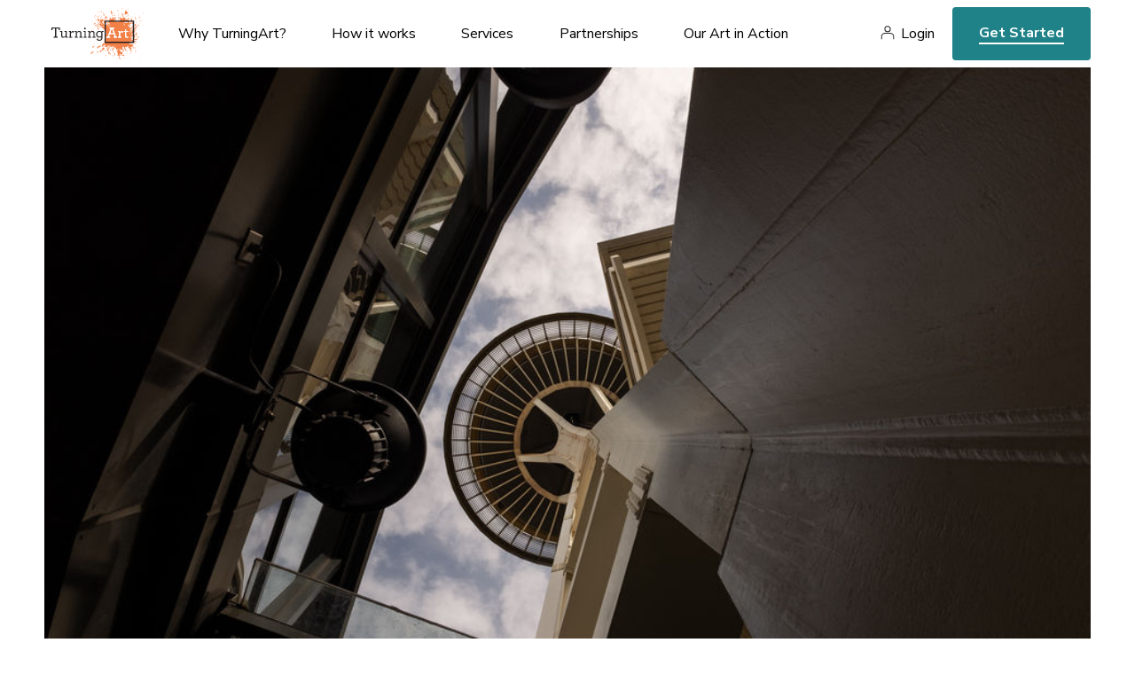

--- FILE ---
content_type: text/html; charset=utf-8
request_url: https://www.turningart.com/art/space-needle-3-2-by-michael-hiatt
body_size: 4399
content:
<!DOCTYPE html>
<html lang='en'>
<head>
<meta content='text/html; charset=UTF-8' http-equiv='Content-Type'>
<title>Space Needle #3 by Michael Hiatt - TurningArt</title>
<meta charset='utf-8'>
<script>(function(w,d,s,l,i){w[l]=w[l]||[];w[l].push({'gtm.start':
new Date().getTime(),event:'gtm.js'});var f=d.getElementsByTagName(s)[0],
j=d.createElement(s),dl=l!='dataLayer'?'&l='+l:'';j.async=true;j.src=
'https://www.googletagmanager.com/gtm.js?id='+i+dl;f.parentNode.insertBefore(j,f);
})(window,document,'script','dataLayer','GTM-NJ7TVKR');</script>
<meta content='ie=edge' http-equiv='x-ua-compatible'>
<meta content='width=device-width, initial-scale=1, shrink-to-fit=no' name='viewport'>
<meta content='Sz Studios + WeCode' name='author'>
  <meta property="og:title" content="Space Needle #3" />
  <meta property="og:type" content="turningart:piece" />
  <meta property="og:url" content="https://www.turningart.com/art/space-needle-3-2-by-michael-hiatt" />
  <meta property="og:image" content="http://d12rkrm9wnppc5.cloudfront.net/production/paperclip/pieces/pics/107254/fe95c6aad67238f2af8aac6e7d16fa82/facebook/space-needle-3-2.jpg?1691452570" />
  <meta property="og:site_name" content="TurningArt" />
  <meta property="fb:app_id" content="102729593115149" />

<meta content='Space Needle #3 by Michael Hiatt artist Michael Hiatt.' name='description'>
<meta content='noindex' name='robots'>

<link rel="preconnect" href="https://fonts.googleapis.com">
<link rel="preconnect" href="https://fonts.gstatic.com" crossorigin>
<link href="https://fonts.googleapis.com/css2?family=Nunito+Sans:ital,wght@0,400;0,600;0,700;0,800;1,400;1,600;1,700;1,800&family=Spectral:ital,wght@0,400;0,700;1,400;1,700&display=swap" rel="stylesheet">
<meta name="csrf-param" content="authenticity_token" />
<meta name="csrf-token" content="1-nZjeAAVLrsrm-BlfIb_6eTiQUMrjC2fM8QSzQlVdpVUNeYFijqB2PxTq79U7jzzs8UP46ZHMqqRc2e4n-mLQ" />
<link rel="stylesheet" href="https://d12rkrm9wnppc5.cloudfront.net/assets/website-c56753aaa48c603e9aea212adf79db0fd80c8a4a2d0e509799de50485141b582.css" media="all" data-turbolinks-track="reload" />
<script src="https://d12rkrm9wnppc5.cloudfront.net/assets/website-f988507bcc202c94b1285372b6f554fcab3dd6fed9b8bad5b989171eab211a70.js" data-turbolinks-track="reload"></script>
<script src="//widget.trustpilot.com/bootstrap/v5/tp.widget.bootstrap.min.js" async="async"></script>

<script src="https://cdn.jsdelivr.net/npm/@fancyapps/ui@4.0/dist/fancybox.umd.js"></script>
<link rel="stylesheet" href="https://cdn.jsdelivr.net/npm/@fancyapps/ui@4.0/dist/fancybox.css" />
</head>
<body class='piece-template'>
<noscript><iframe src="https://www.googletagmanager.com/ns.html?id=GTM-NJ7TVKR" height="0" width="0" style="display:none;visibility:hidden"></iframe></noscript>
<header id='header'>
<div class='wrapper'>
<button aria-label='Toggle Navigation' class='lines-button x' role='button' type='button'>
<span class='lines'></span>
</button>
<a class='logo' href='/'>
<img alt="TurningArt" style="display: none;" src="https://d12rkrm9wnppc5.cloudfront.net/assets/turning-art-logo-b2ea4f4b2d1b5c965f231d669f7be6f3ff4d30b12117b06a4619a358c45debf8.svg" />
</a>
<nav role='navigation'>
<ul class='main-nav'>
<li class='dropdown'>
<a class='dropdown-trigger' data-toggle='dropdown' href='/why-turningart' role='menu'>
Why TurningArt?
</a>
<ul class='dropdown-content'>
<li class='hide-desktop'>
<a href='/why-turningart'>Why TurningArt?</a>
</li>
<li>
<a href='/why-turningart#mission'>Mission</a>
</li>
<li>
<a href='/why-turningart#benefits'>Benefits</a>
</li>
<li>
<a href='/why-turningart#testimonials'>Testimonials</a>
</li>
<li>
<a href='/why-turningart#story'>Our Story</a>
</li>
<li>
<a href='/why-turningart#team'>Your Team</a>
</li>
</ul>
</li>
<li class='dropdown'>
<a class='dropdown-trigger' data-toggle='dropdown' href='/how-it-works' role='menu'>
How it works
</a>
<ul class='dropdown-content'>
<li class='hide-desktop'>
<a href='/how-it-works'>How it works</a>
</li>
<li>
<a href='/how-it-works#experience'>Our Process</a>
</li>
<li>
<a href='/how-it-works#flexible-programming'>Our Programming</a>
</li>
</ul>
</li>
<li class='dropdown'>
<a class='dropdown-trigger' data-toggle='dropdown' href='/services' role='menu'>
Services
</a>
<ul class='dropdown-content'>
<li class='hide-desktop'>
<a href='/services'>Services</a>
</li>
<li>
<a href='/art-for-business'>Art for Business</a>
</li>
<li>
<a href='/art-for-real-estate'>Art for Real Estate</a>
</li>
<li>
<a href='/art-for-designers'>Art for Interior Designers</a>
</li>
<li>
<a href='/art-for-healthcare'>Art for Healthcare</a>
</li>
<li>
<a href='/art-for-institutions'>Art for Institutions</a>
</li>
<li>
<a href='/art-for-hospitality'>Art for Hospitality Industry</a>
</li>
<li>
<a href='/artists'>For Artists</a>
</li>
</ul>
</li>
<li class='dropdown'>
<a class='dropdown-trigger' data-toggle='dropdown' href='/partners' role='menu'>
Partnerships
</a>
<ul class='dropdown-content'>
<li class='hide-desktop'>
<a href='/partners'>Partnerships</a>
</li>
<li>
<a href='/partners#reseller'>Resellers</a>
</li>
<li>
<a href='/partners#referral'>Referral</a>
</li>
<li>
<a href='/partners#direct'>Direct</a>
</li>
</ul>
</li>
<li class='dropdown'>
<a class='dropdown-trigger' data-toggle='dropdown' href='/gallery' role='menu'>Our Art in Action</a>
<ul class='dropdown-content'>
<li>
<a href='/gallery'>Gallery</a>
</li>
<li>
<a href='https://blog.turningart.com/on-site'>Case Studies</a>
</li>
<li>
<a href='https://blog.turningart.com/in-studio'>Studio Visits</a>
</li>
</ul>
</li>
</ul>
<div class='right'>
<nav class='user-nav' role='navigation'>
<ul>
<li><a href="/user/sessions/new">Login</a></li>
</ul>
</nav>
<div class='hide-mobile'>
<a class='get-started' href='/get-started'>Get Started</a>
</div>
</div>
</nav>
<div class='hide-desktop'>
<a class='get-started mobile' href='/get-started'>Get Started</a>
</div>
</div>
</header>


<div class='wrapper mobile-no-padding'>
<img width="1378" height="700" id="hero" src="//d12rkrm9wnppc5.cloudfront.net/production/paperclip/pieces/pics/107254/fe95c6aad67238f2af8aac6e7d16fa82/large/space-needle-3-2.jpg?1691452570" />
</div>
<section>
<div class='wrapper'>
<div class='padding'>
<div class='summary'>
<h1 class='title-xl os-animation' data-os-animation='fadeIn' id='piece-title'>Space Needle #3</h1>
<div class='author'>
<img alt="Michael Hiatt" width="70" height="70" class="avatar" src="//d12rkrm9wnppc5.cloudfront.net/production/paperclip/artists/avatars/4249/6ccee940175584058763875a7ce0e306/public_thumb/michael-hiatt.jpg?1648744828" />
<i>By</i>
<a class='link' href='/artist/michael-hiatt'>Michael Hiatt</a>
</div>
<p class='description'>
<i>Piece description from the artist</i>
</p>
<div id='piece-description'><p>Looking up at the Space Needle in Seattle, Washington.</p></div>
<ul class='share'>
<li>
<a href="https://www.facebook.com/dialog/feed?app_id=102729593115149&amp;caption=Check+out+%27Space+Needle+%233%27+by+Michael+Hiatt+on+TurningArt&amp;description=Join+TurningArt+and+enjoy+fresh+art+in+your+home+as+often+as+you+want+for+as+little+as+%2410+a+month%21&amp;link=https%3A%2F%2Fwww.turningart.com%2Fart%2Fspace-needle-3-2-by-michael-hiatt%3Fshow%3Dtrue&amp;name=Space+Needle+%233&amp;picture=https%3A%2F%2Fd12rkrm9wnppc5.cloudfront.net%2Fproduction%2Fpaperclip%2Fpieces%2Fpics%2F107254%2Ffe95c6aad67238f2af8aac6e7d16fa82%2Fmedium%2Fspace-needle-3-2.jpg%3F1691452570&amp;properties=null&amp;redirect_uri=https%3A%2F%2Fwww.turningart.com%2Fart%2Fspace-needle-3-2-by-michael-hiatt"><i class='fa fa-facebook-official'></i>
</a></li>
<li>
<a href="https://twitter.com/share?hashtags=&amp;related=turningart&amp;text=Check+out+%27Space+Needle+%233%27+by+Michael+Hiatt+on+TurningArt&amp;url=https%3A%2F%2Fwww.turningart.com%2Fart%2Fspace-needle-3-2-by-michael-hiatt%3Fshow%3Dtrue"><i class='fa fa-twitter'></i>
</a></li>
<li>
<a href="https://pinterest.com/pin/create/button?description=Check+out+%27Space+Needle+%233%27+by+Michael+Hiatt+on+TurningArt&amp;media=https%3A%2F%2Fd12rkrm9wnppc5.cloudfront.net%2Fproduction%2Fpaperclip%2Fpieces%2Fpics%2F107254%2Ffe95c6aad67238f2af8aac6e7d16fa82%2Fmedium%2Fspace-needle-3-2.jpg%3F1691452570&amp;url=https%3A%2F%2Fwww.turningart.com%2Fart%2Fspace-needle-3-2-by-michael-hiatt%3Fshow%3Dtrue"><i class='fa fa-pinterest'></i>
</a></li>
<li>
<a href="https://www.linkedin.com/sharing/share-offsite/?url=https://www.turningart.com/art/space-needle-3-2-by-michael-hiatt?show=true&amp;title=Space Needle #3&amp;description=Join TurningArt and enjoy fresh art in your home as often as you want for as little as $10 a month!"><i class='fa fa-linkedin'></i>
</a></li>
</ul>

</div>
</div>
</div>
<div class='wrapper left-padding mobile-small-padding'>
<h2 class='title-md mobile-align-left'>Other works by Michael Hiatt</h2>
</div>
<div class='wrapper mobile-no-padding'>
<ul class='gallery maintain-grid-on-mobile'>
<li>
<a href='/art/lake-point-tower-by-michael-hiatt'>
<img alt="Lake Point Tower" width="446" height="551" src="//d12rkrm9wnppc5.cloudfront.net/production/paperclip/pieces/pics/46016/e5bc76752c1e00e2491f4f216032143e/large/lake-point-tower.jpg?1612133416" />
</a>
</li>
<li>
<a href='/art/booneville-bales-by-michael-hiatt'>
<img alt="Booneville Bales" width="446" height="551" src="//d12rkrm9wnppc5.cloudfront.net/production/paperclip/pieces/pics/46201/4a3a32ca4fbe3a8fdf4ba20bbf1a7d47/large/booneville-bales.jpg?1612133907" />
</a>
</li>
<li>
<a href='/art/roundabout-2-by-michael-hiatt'>
<img alt="Roundabout" width="446" height="551" src="//d12rkrm9wnppc5.cloudfront.net/production/paperclip/pieces/pics/47769/1ffb4b394f06047f0088abaff433701a/large/roundabout-2.jpg?1612136203" />
</a>
</li>
</ul>
</div>
<div class='padding'>
<div class='wrapper desktop-large-padding'>
<h3 class='title-sm mobile-align-left'>About Michael Hiatt</h3>
<div class='location mobile-align-left'>Des Moines, IA</div>
<div class='editor'>
<p>Mike Hiatt picked up his parent&#39;s Kodak Brownie when he was 7, fell in love with photography, and never looked back. After graduating with a degree in Filmmaking, Mike began a career in visual communications. He has worked as a photographer, videographer and multimedia developer in both the public and private sector. Mike shoots primarily in Black and White and focuses on architectural, documentary, and environmental subjects.</p>
</div>
<a class='link uppercase' href='/artist/michael-hiatt'>See Michael's portfolio here</a>
</div>
</div>
<div class='wrapper left-padding right-no-padding mobile-no-padding text-big-pic'>
<div class='padding'>
<div class='row'>
<div class='col-sm-7 col-sm-push-5 col-xs-10 col-xs-push-2'>
<div class='image-container'><img alt="office" width="708" height="836" src="https://d12rkrm9wnppc5.cloudfront.net/assets/piece-learn-more-2e5faf91d2be48402920ade7080bc22356b3f5ea17287142f6d78075a2bece01.jpg" /></div>
</div>
<div class='col-sm-5 col-sm-pull-7 col-xs-12'>
<h2 class='title-xl overlap mobile-align-left os-animation' data-os-animation='fadeIn'>Learn more about the benefits of our service</h2>
<p class='lg'>An Art Advisor will get in touch with you today to schedule a free consultation to discuss your artwork needs.</p>
<a class='cta-animated' href='/get-started'>Get Started</a>
</div>
</div>
</div>
</div>
</section>

<footer id='footer'>
<div class='wrapper cols'>
<div class='col'>
<a class="logo" href="/"><img alt="TurningArt" width="120" height="75" src="https://d12rkrm9wnppc5.cloudfront.net/assets/turning-art-logo-b2ea4f4b2d1b5c965f231d669f7be6f3ff4d30b12117b06a4619a358c45debf8.svg" />
</a><ul class='social'>
<li>
<a href='https://instagram.com/turningart' target='_blank'>
<i class='fa fa-instagram'></i>
<span>Instagram</span>
</a>
</li>
<li>
<a href='https://www.facebook.com/TurningArt/' target='_blank'>
<i class='fa fa-facebook-official'></i>
<span>Facebook</span>
</a>
</li>
<li>
<a href='https://twitter.com/turningart' target='_blank'>
<i class='fa fa-twitter'></i>
<span>Twitter</span>
</a>
</li>
</ul>
<div class='newsletter'>
<legend>Join our newsletter to stay up to date on features and releases</legend>
<div class='fields'>
<!--[if lte IE 8]>
<script charset="utf-8" type="text/javascript" src="//js.hsforms.net/forms/v2-legacy.js"></script>
<![endif]-->
<script charset="utf-8" type="text/javascript" src="//js.hsforms.net/forms/v2.js"></script>
<script>
  hbspt.forms.create({
  region: "na1",
  portalId: "441662",
  formId: "972a62e2-3a34-4bd2-9147-8539c6db5c24"
});
</script>
</div>
</div>
<div class='trustpilot-widget' data-allow-robots='true' data-businessunit-id='57b5c2380000ff000593a159' data-locale='en-US' data-min-review-count='10' data-no-reviews='hide' data-scroll-to-list='true' data-stars='1,2,3,4,5' data-style-height='24px' data-style-width='100%' data-template-id='5419b6a8b0d04a076446a9ad' data-theme='light'>
<a href='https://www.trustpilot.com/review/turningart.com' rel='noopener' target='_blank'>Trustpilot</a>
</div>
</div>
<div class='col'>
<h6>About Us</h6>
<nav>
<ul>
<li>
<a href='/'>Art Advisory Services</a>
</li>
<li>
<a href='/#mission'>Mission</a>
</li>
<li>
<a href='/why-turningart#benefits'>Benefits</a>
</li>
<li>
<a href='/why-turningart#story'>Our Story</a>
</li>
<li>
<a href='/how-it-works'>How it Works</a>
</li>
<li>
<a href='/how-it-works#flexible-programming'>Programming</a>
</li>
<li>
<a href='/why-turningart#team'>Your Team</a>
</li>
<li>
<a href='/careers'>Careers</a>
</li>
</ul>
</nav>
</div>
<div class='col'>
<h6>Services</h6>
<nav>
<ul>
<li>
<a href='/art-for-business'>Art for Business</a>
</li>
<li>
<a href='/art-for-real-estate'>Art for Real Estate</a>
</li>
<li>
<a href='/art-for-designers'>Art for Interior Designers</a>
</li>
<li>
<a href='/art-for-healthcare'>Art for Healthcare</a>
</li>
<li>
<a href='/art-for-institutions'>Art for Institutions</a>
</li>
<li>
<a href='/art-for-hospitality'>Art for Hospitality Industry</a>
</li>
<li>
<a href='/artists'>For Artists</a>
</li>
<li>
<a href='/user/sessions/new'>Artist’s Login</a>
</li>
</ul>
</nav>
</div>
<div class='col'>
<h6>Partnerships</h6>
<nav>
<ul>
<li>
<a href='/partners#resellers'>Resellers</a>
</li>
<li>
<a href='/partners#referral'>Referral</a>
</li>
<li>
<a href='/partners#direct'>Direct</a>
</li>
</ul>
</nav>
</div>
<div class='col'>
<h6>Our Art in Action</h6>
<nav>
<ul>
<li>
<a href='/gallery'>Gallery</a>
</li>
<li>
<a href='https://blog.turningart.com/on-site'>Case Studies</a>
</li>
<li>
<a href='https://blog.turningart.com/in-studio'>Studio Visits</a>
</li>
</ul>
</nav>
</div>
<div class='col learn'>
<h6>Learn</h6>
<nav>
<ul>
<li>
<a href='https://blog.turningart.com'>Blog</a>
</li>
<li>
<a href='https://blog.turningart.com/flexible-workspaces-what-they-are-and-why-you-need-them'>Flexible Workspaces: What They Are & Why You Need Them</a>
</li>
<li>
<a href='/how-it-works'>Professional office artwork</a>
</li>
<li>
<a href='/art-for-business'>Commercial artwork for offices</a>
</li>
<li>
<a href='https://blog.turningart.com/howtochooseartwork'>How to pick the best office artwork</a>
</li>
<li>
<a href='https://blog.turningart.com/how-to-pick-the-right-colors-and-office-artwork-to-improve-employee-productivity'>Art that enhances employee productivity</a>
</li>
<li>
<a href='https://blog.turningart.com/look-at-the-bigger-picture-to-find-affordable-office-artwork'>Affordable office art</a>
</li>
</ul>
</nav>
</div>
<div class='col'>
<a class='get-started' href='/get-started'>Get Started</a>
</div>
</div>
<div class='legal'>
<div class='wrapper'>
<div class='row'>
<div class='col-sm-6'>
©
<span id='copyright-year'>2022</span>
TurningArt. All rights reserved.
</div>
<div class='col-sm-6 text-right'>
<a href='/privacy-policy'>Privacy Policy</a>
<a href='/terms-of-service'>Terms of Service</a>
</div>
</div>
</div>
</div>
</footer>

</body>
</html>
